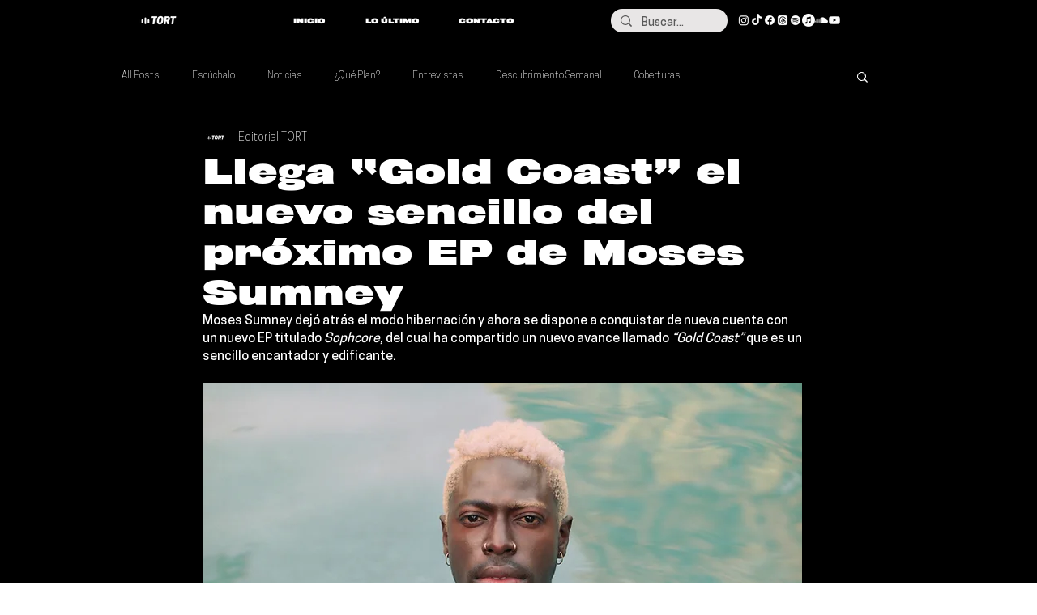

--- FILE ---
content_type: text/html; charset=utf-8
request_url: https://www.google.com/recaptcha/api2/aframe
body_size: 267
content:
<!DOCTYPE HTML><html><head><meta http-equiv="content-type" content="text/html; charset=UTF-8"></head><body><script nonce="Dbug4lGXrjB321cUs_P5yA">/** Anti-fraud and anti-abuse applications only. See google.com/recaptcha */ try{var clients={'sodar':'https://pagead2.googlesyndication.com/pagead/sodar?'};window.addEventListener("message",function(a){try{if(a.source===window.parent){var b=JSON.parse(a.data);var c=clients[b['id']];if(c){var d=document.createElement('img');d.src=c+b['params']+'&rc='+(localStorage.getItem("rc::a")?sessionStorage.getItem("rc::b"):"");window.document.body.appendChild(d);sessionStorage.setItem("rc::e",parseInt(sessionStorage.getItem("rc::e")||0)+1);localStorage.setItem("rc::h",'1769136428700');}}}catch(b){}});window.parent.postMessage("_grecaptcha_ready", "*");}catch(b){}</script></body></html>